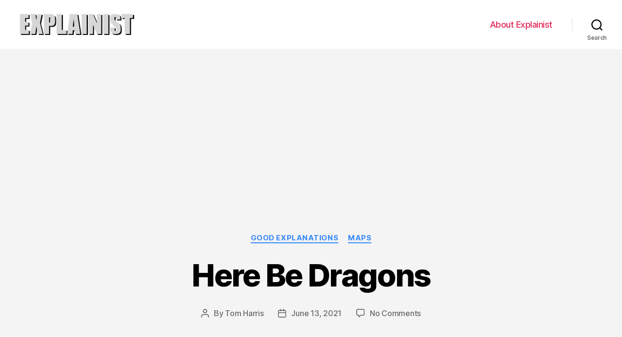

--- FILE ---
content_type: text/html; charset=utf-8
request_url: https://www.google.com/recaptcha/api2/aframe
body_size: 267
content:
<!DOCTYPE HTML><html><head><meta http-equiv="content-type" content="text/html; charset=UTF-8"></head><body><script nonce="JoMhjZRRCsH7UOhSMb46EA">/** Anti-fraud and anti-abuse applications only. See google.com/recaptcha */ try{var clients={'sodar':'https://pagead2.googlesyndication.com/pagead/sodar?'};window.addEventListener("message",function(a){try{if(a.source===window.parent){var b=JSON.parse(a.data);var c=clients[b['id']];if(c){var d=document.createElement('img');d.src=c+b['params']+'&rc='+(localStorage.getItem("rc::a")?sessionStorage.getItem("rc::b"):"");window.document.body.appendChild(d);sessionStorage.setItem("rc::e",parseInt(sessionStorage.getItem("rc::e")||0)+1);localStorage.setItem("rc::h",'1768774719883');}}}catch(b){}});window.parent.postMessage("_grecaptcha_ready", "*");}catch(b){}</script></body></html>

--- FILE ---
content_type: text/css
request_url: https://explainist.com/wp-content/themes/twentytwenty/print.css?ver=1.8
body_size: 754
content:
@charset "UTF-8";

/*
Theme Name: Twenty Twenty
Adding print support. The print styles are based on the the great work of
Andreas Hecht in https://www.jotform.com/blog/css-perfect-print-stylesheet-98272/.
*/

/*--------------------------------------------------------------
>>> TABLE OF CONTENTS:
----------------------------------------------------------------
# Margins
# Paddings
# Width
# Typography
# Page breaks
# Links
# Visibility
--------------------------------------------------------------*/
@media print {

  /* Margins */

  @page {
    margin: 2cm;
  }

  .entry-header,
  .site-footer {
    margin: 0;
  }

  /* Paddings */

  .posts {
    padding: 0;
  }
  
  /* Width */

  .entry-content,
  .entry-content p,
  .section-inner,
  .section-inner.max-percentage,
  .section-inner.medium,
  .section-inner.small,
  .section-inner.thin {
    max-width: 100%;
    width: 100%;
  }

  /* Fonts */

  body {
    background: #fff !important;
    color: #000;
    font: 13pt Georgia, "Times New Roman", Times, serif;
    line-height: 1.3;
  }

  h1 {
    font-size: 20pt;
  }

  h2,
  h2.entry-title,
  h3,
  h4,
  .has-normal-font-size,
  .has-regular-font-size,
  .has-large-font-size,
  .comments-header {
    font-size: 14pt;
    margin-top: 1cm;
  }

  /* Page breaks */

  a {
    page-break-inside: avoid;
  }

  blockquote {
    page-break-inside: avoid;
  }

  h1,
  h2,
  h3,
  h4,
  h5,
  h6 {
    page-break-after: avoid;
    page-break-inside: avoid;
  }

  img {
    page-break-inside: avoid;
    page-break-after: avoid;
  }

  table,
  pre {
    page-break-inside: avoid;
  }

  ul,
  ol,
  dl {
    page-break-before: avoid;
  }

  /* Links */
  
  a:link,
  a:visited,
  a {
    background: transparent;
    font-weight: bold;
    text-decoration: underline;
  }

  a {
    page-break-inside: avoid;
  }

  a[href^="http"]:after {
    content: " < " attr(href) "> ";
  }

  a:after > img {
    content: "";
  }

  article a[href^="#"]:after {
    content: "";
  }

  a:not(:local-link):after {
    content: " < " attr(href) "> ";
  }

  /* Visibility */

  #site-header,
  .comment-form,
  .comments-wrapper,
  .comment .comment-metadata,
  .footer-social-wrapper,
  .footer-widgets-outer-wrapper,
  .header-navigation-wrapper,
  .entry-categories,
  .post-comment-link.meta-wrapper,
  .pagination-wrapper,
  .pagination-single,
  .post-meta-wrapper.post-meta-edit-link-wrapper,
  .post-meta-wrapper.post-meta-single-bottom,
  .post-separator,
  .site-logo img {
    display: none;
  }

  .entry-content .wp-block-button .wp-block-button__link,
  .entry-content .wp-block-button .wp-block-file__button,
  .entry-content .button {
    background: none;
    color: #000;
  }
}
